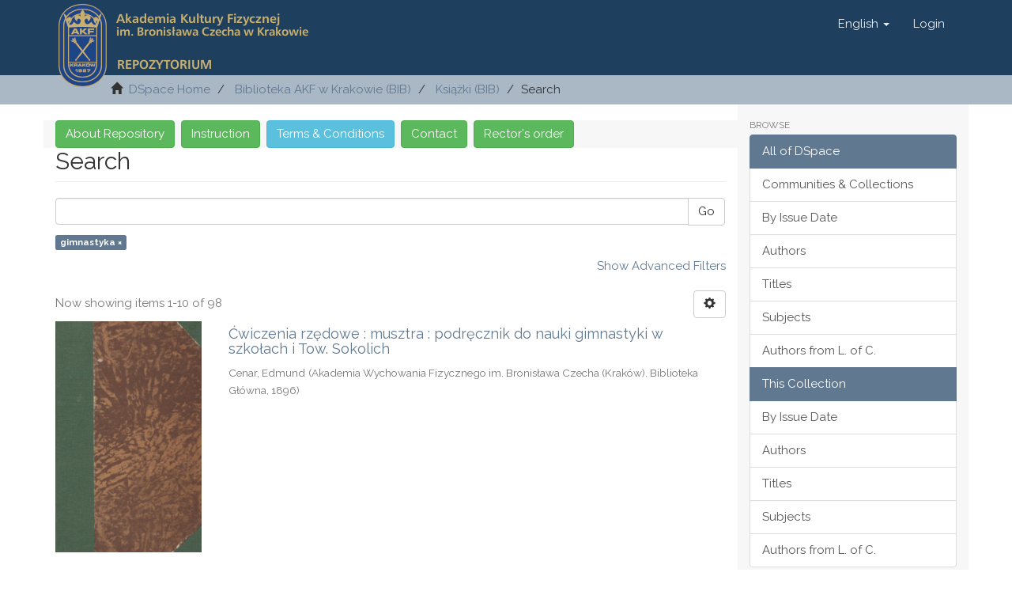

--- FILE ---
content_type: text/html;charset=utf-8
request_url: http://dspace.awf.krakow.pl/handle/20.500.12053/25/discover?field=subject&filtertype=subject&filter_relational_operator=equals&filter=gimnastyka
body_size: 6882
content:
<!DOCTYPE html>
            <!--[if lt IE 7]> <html class="no-js lt-ie9 lt-ie8 lt-ie7" lang="en"> <![endif]-->
            <!--[if IE 7]>    <html class="no-js lt-ie9 lt-ie8" lang="en"> <![endif]-->
            <!--[if IE 8]>    <html class="no-js lt-ie9" lang="en"> <![endif]-->
            <!--[if gt IE 8]><!--> <html class="no-js" lang="en"> <!--<![endif]-->
            <head><META http-equiv="Content-Type" content="text/html; charset=UTF-8">
<meta content="text/html; charset=UTF-8" http-equiv="Content-Type">
<meta content="IE=edge,chrome=1" http-equiv="X-UA-Compatible">
<meta content="width=device-width,initial-scale=1" name="viewport">
<link rel="shortcut icon" href="/themes/Mirage2/images/favicon.ico">
<link rel="apple-touch-icon" href="/themes/Mirage2/images/apple-touch-icon.png">
<meta name="Generator" content="DSpace 5.5">
<link href="/themes/Mirage2/styles/main.css" rel="stylesheet">
<link type="text/css" rel="stylesheet" href="http://fonts.googleapis.com/css?family=Raleway:400,700">
<link type="text/css" rel="stylesheet" href="http://fonts.googleapis.com/css?family=Roboto:400,700">
<link type="application/opensearchdescription+xml" rel="search" href="http://repozytorium.awf.krakow.pl:80/open-search/description.xml" title="Repozytorium">
<script>
                //Clear default text of emty text areas on focus
                function tFocus(element)
                {
                if (element.value == ' '){element.value='';}
                }
                //Clear default text of emty text areas on submit
                function tSubmit(form)
                {
                var defaultedElements = document.getElementsByTagName("textarea");
                for (var i=0; i != defaultedElements.length; i++){
                if (defaultedElements[i].value == ' '){
                defaultedElements[i].value='';}}
                }
                //Disable pressing 'enter' key to submit a form (otherwise pressing 'enter' causes a submission to start over)
                function disableEnterKey(e)
                {
                var key;

                if(window.event)
                key = window.event.keyCode;     //Internet Explorer
                else
                key = e.which;     //Firefox and Netscape

                if(key == 13)  //if "Enter" pressed, then disable!
                return false;
                else
                return true;
                }
            </script><!--[if lt IE 9]>
                <script src="/themes/Mirage2/vendor/html5shiv/dist/html5shiv.js"> </script>
                <script src="/themes/Mirage2/vendor/respond/dest/respond.min.js"> </script>
                <![endif]--><script src="/themes/Mirage2/vendor/modernizr/modernizr.js"> </script>
<title>Search</title>
</head><body>
<header>
<div role="navigation" class="navbar navbar-default navbar-static-top">
<div class="container">
<div class="navbar-header">
<button data-toggle="offcanvas" class="navbar-toggle" type="button"><span class="sr-only">Toggle navigation</span><span class="icon-bar"></span><span class="icon-bar"></span><span class="icon-bar"></span></button><a target="_new" href="http://www.awf.krakow.pl/" style="vertical-align:middle; display:inline;"><img src="/themes/Mirage2//images/dspace-awf-logo-small.png"></a>
<div class="navbar-header pull-right visible-xs hidden-sm hidden-md hidden-lg">
<ul class="nav nav-pills pull-left ">
<li class="dropdown" id="ds-language-selection-xs">
<button data-toggle="dropdown" class="dropdown-toggle navbar-toggle navbar-link" role="button" href="#" id="language-dropdown-toggle-xs"><b aria-hidden="true" class="visible-xs glyphicon glyphicon-globe"></b></button>
<ul data-no-collapse="true" aria-labelledby="language-dropdown-toggle-xs" role="menu" class="dropdown-menu pull-right">
<li role="presentation">
<a href="http://repozytorium.awf.krakow.pl:80/handle/20.500.12053/25/discover?locale-attribute=pl">polski</a>
</li>
<li role="presentation" class="disabled">
<a href="http://repozytorium.awf.krakow.pl:80/handle/20.500.12053/25/discover?locale-attribute=en">English</a>
</li>
<li role="presentation">
<a href="http://repozytorium.awf.krakow.pl:80/handle/20.500.12053/25/discover?locale-attribute=de">Deutsch</a>
</li>
</ul>
</li>
<li>
<form method="get" action="/login" style="display: inline">
<button class="navbar-toggle navbar-link"><b aria-hidden="true" class="visible-xs glyphicon glyphicon-user"></b></button>
</form>
</li>
</ul>
</div>
</div>
<div class="navbar-header pull-right hidden-xs">
<ul class="nav navbar-nav pull-left">
<li class="dropdown" id="ds-language-selection">
<a data-toggle="dropdown" class="dropdown-toggle" role="button" href="#" id="language-dropdown-toggle"><span class="hidden-xs">English&nbsp;<b class="caret"></b></span></a>
<ul data-no-collapse="true" aria-labelledby="language-dropdown-toggle" role="menu" class="dropdown-menu pull-right">
<li role="presentation">
<a href="http://repozytorium.awf.krakow.pl:80/handle/20.500.12053/25/discover?locale-attribute=pl">polski</a>
</li>
<li role="presentation" class="disabled">
<a href="http://repozytorium.awf.krakow.pl:80/handle/20.500.12053/25/discover?locale-attribute=en">English</a>
</li>
<li role="presentation">
<a href="http://repozytorium.awf.krakow.pl:80/handle/20.500.12053/25/discover?locale-attribute=de">Deutsch</a>
</li>
</ul>
</li>
</ul>
<ul class="nav navbar-nav pull-left">
<li>
<a href="/login"><span class="hidden-xs">Login</span></a>
</li>
</ul>
<button type="button" class="navbar-toggle visible-sm" data-toggle="offcanvas"><span class="sr-only">Toggle navigation</span><span class="icon-bar"></span><span class="icon-bar"></span><span class="icon-bar"></span></button>
</div>
</div>
</div>
</header>
<div class="trail-wrapper hidden-print">
<div class="container">
<div class="row">
<div class="col-xs-12">
<div class="breadcrumb dropdown visible-xs">
<a data-toggle="dropdown" class="dropdown-toggle" role="button" href="#" id="trail-dropdown-toggle">Search&nbsp;<b class="caret"></b></a>
<ul aria-labelledby="trail-dropdown-toggle" role="menu" class="dropdown-menu">
<li role="presentation">
<a role="menuitem" href="/"><i aria-hidden="true" class="glyphicon glyphicon-home"></i>&nbsp;
                        DSpace Home</a>
</li>
<li role="presentation">
<a role="menuitem" href="/handle/20.500.12053/11">Biblioteka AKF w Krakowie (BIB)</a>
</li>
<li role="presentation">
<a role="menuitem" href="/handle/20.500.12053/25">Książki (BIB)</a>
</li>
<li role="presentation" class="disabled">
<a href="#" role="menuitem">Search</a>
</li>
</ul>
</div>
<ul class="breadcrumb hidden-xs">
<li>
<i aria-hidden="true" class="glyphicon glyphicon-home"></i>&nbsp;
            <a href="/">DSpace Home</a>
</li>
<li>
<a href="/handle/20.500.12053/11">Biblioteka AKF w Krakowie (BIB)</a>
</li>
<li>
<a href="/handle/20.500.12053/25">Książki (BIB)</a>
</li>
<li class="active">Search</li>
</ul>
</div>
</div>
</div>
</div>
<div class="hidden" id="no-js-warning-wrapper">
<div id="no-js-warning">
<div class="notice failure">JavaScript is disabled for your browser. Some features of this site may not work without it.</div>
</div>
</div>
<div class="container" id="main-container">
<div class="row row-offcanvas row-offcanvas-right">
<div class="horizontal-slider clearfix">
<div class="col-xs-12 col-sm-12 col-md-9 main-content">
<localmenu>
<div class="hidden-print">
<div class="row row-offcanvas">
<div class="container">
<div>
<a href="http://biblioteka.awf.krakow.pl/pdf/dspace/o-repozytorium.pdf" target="_blank" title="o repozytorium" class="ds-button-field btn btn-success btn-success">About Repository</a>&nbsp;
                            <a href="http://biblioteka.awf.krakow.pl/pdf/dspace/instrukcja-deponowania.pdf" target="_blank" title="instrukcja deponowania" class="ds-button-field btn btn-success btn-success">Instruction</a>&nbsp;
                            <a href="http://biblioteka.awf.krakow.pl/pdf/dspace/regulamin.pdf" target="_blank" title="regulamin" class="ds-button-field btn btn-info btn-success">Terms &amp; Conditions</a>&nbsp;
                            <a href="http://biblioteka.awf.krakow.pl/pdf/dspace/kontakt.pdf" target="_blank" title="kontakt" class="ds-button-field btn btn-success btn-success">Contact</a>&nbsp;
                            <a href="http://bip.awf.krakow.pl/obrazy/dokumenty/zarzadzenia/2016/33-repozytorium-biblioteka-glowna.pdf" target="_blank" title="zarządzenie" class="ds-button-field btn btn-success btn-success">Rector's order</a>
</div>
</div>
</div>
</div>
</localmenu>
<div>
<h2 class="ds-div-head page-header first-page-header">Search</h2>
<div id="aspect_discovery_SimpleSearch_div_search" class="ds-static-div primary">
<p class="ds-paragraph">
<input id="aspect_discovery_SimpleSearch_field_discovery-json-search-url" class="ds-hidden-field form-control" name="discovery-json-search-url" type="hidden" value="http://dspace.awf.krakow.pl/JSON/discovery/search">
</p>
<p class="ds-paragraph">
<input id="aspect_discovery_SimpleSearch_field_discovery-json-scope" class="ds-hidden-field form-control" name="discovery-json-scope" type="hidden" value="20.500.12053/25">
</p>
<p class="ds-paragraph">
<input id="aspect_discovery_SimpleSearch_field_contextpath" class="ds-hidden-field form-control" name="contextpath" type="hidden" value="">
</p>
<div id="aspect_discovery_SimpleSearch_div_discovery-search-box" class="ds-static-div discoverySearchBox">
<form id="aspect_discovery_SimpleSearch_div_general-query" class="ds-interactive-div discover-search-box" action="discover" method="get" onsubmit="javascript:tSubmit(this);">
<fieldset id="aspect_discovery_SimpleSearch_list_primary-search" class="ds-form-list">
<div class="ds-form-item row">
<div class="col-sm-12">
<p class="input-group">
<input id="aspect_discovery_SimpleSearch_field_query" class="ds-text-field form-control" name="query" type="text" value=""><span class="input-group-btn"><button id="aspect_discovery_SimpleSearch_field_submit" class="ds-button-field btn btn-default search-icon search-icon" name="submit" type="submit">Go</button></span>
</p>
</div>
</div>
<div id="filters-overview-wrapper-squared"></div>
</fieldset>
<p class="ds-paragraph">
<input id="aspect_discovery_SimpleSearch_field_filtertype_0" class="ds-hidden-field form-control" name="filtertype_0" type="hidden" value="subject">
</p>
<p class="ds-paragraph">
<input id="aspect_discovery_SimpleSearch_field_filter_relational_operator_0" class="ds-hidden-field form-control" name="filter_relational_operator_0" type="hidden" value="equals">
</p>
<p class="ds-paragraph">
<input id="aspect_discovery_SimpleSearch_field_filter_0" class="ds-hidden-field form-control" name="filter_0" type="hidden" value="gimnastyka">
</p>
</form>
<form id="aspect_discovery_SimpleSearch_div_search-filters" class="ds-interactive-div discover-filters-box " action="discover" method="get" onsubmit="javascript:tSubmit(this);">
<div class="ds-static-div clearfix">
<p class="ds-paragraph pull-right">
<a href="#" class="show-advanced-filters">Show Advanced Filters</a><a href="#" class="hide-advanced-filters hidden">Hide Advanced Filters</a>
</p>
</div>
<h3 class="ds-div-head discovery-filters-wrapper-head hidden">Filtry</h3>
<div id="aspect_discovery_SimpleSearch_div_discovery-filters-wrapper" class="ds-static-div  hidden">
<p class="ds-paragraph">Użyj filtr&oacute;w by uściślić zapytanie.</p>
<script type="text/javascript">
                if (!window.DSpace) {
                    window.DSpace = {};
                }
                if (!window.DSpace.discovery) {
                    window.DSpace.discovery = {};
                }
                if (!window.DSpace.discovery.filters) {
                    window.DSpace.discovery.filters = [];
                }
                window.DSpace.discovery.filters.push({
                    type: 'subject',
                    relational_operator: 'equals',
                    query: 'gimnastyka',
                });
            </script><script type="text/javascript">
                if (!window.DSpace) {
                    window.DSpace = {};
                }
                if (!window.DSpace.discovery) {
                    window.DSpace.discovery = {};
                }
                if (!window.DSpace.discovery.filters) {
                    window.DSpace.discovery.filters = [];
                }
            </script><script>
            if (!window.DSpace.i18n) {
                window.DSpace.i18n = {};
            } 
            if (!window.DSpace.i18n.discovery) {
                window.DSpace.i18n.discovery = {};
            }
        
                    if (!window.DSpace.i18n.discovery.filtertype) {
                        window.DSpace.i18n.discovery.filtertype = {};
                    }
                window.DSpace.i18n.discovery.filtertype.title='Tytuł';window.DSpace.i18n.discovery.filtertype.author='Autor';window.DSpace.i18n.discovery.filtertype.subject='Temat';window.DSpace.i18n.discovery.filtertype.dateIssued='Data wydania';
                    if (!window.DSpace.i18n.discovery.filter_relational_operator) {
                        window.DSpace.i18n.discovery.filter_relational_operator = {};
                    }
                window.DSpace.i18n.discovery.filter_relational_operator.contains='Zawiera';window.DSpace.i18n.discovery.filter_relational_operator.equals='Jest równe';window.DSpace.i18n.discovery.filter_relational_operator.authority='ID';window.DSpace.i18n.discovery.filter_relational_operator.notcontains='Nie zawiera';window.DSpace.i18n.discovery.filter_relational_operator.notequals='Nie jest równe';window.DSpace.i18n.discovery.filter_relational_operator.notauthority='Nie ID';</script>
<div id="aspect_discovery_SimpleSearch_row_filter-controls" class="ds-form-item apply-filter">
<div>
<div class="">
<p class="btn-group">
<button id="aspect_discovery_SimpleSearch_field_submit_reset_filter" class="ds-button-field btn btn-default discovery-reset-filter-button discovery-reset-filter-button" name="submit_reset_filter" type="submit">Reset</button><button class="ds-button-field btn btn-default discovery-add-filter-button visible-xs discovery-add-filter-button visible-xs " name="submit_add_filter" type="submit">Add New Filter</button><button id="aspect_discovery_SimpleSearch_field_submit_apply_filter" class="ds-button-field btn btn-default discovery-apply-filter-button discovery-apply-filter-button" name="submit_apply_filter" type="submit">Zastosuj</button>
</p>
</div>
</div>
</div>
</div>
</form>
</div>
<form id="aspect_discovery_SimpleSearch_div_main-form" class="ds-interactive-div " action="/handle/20.500.12053/25/discover" method="post" onsubmit="javascript:tSubmit(this);">
<p class="ds-paragraph">
<input id="aspect_discovery_SimpleSearch_field_search-result" class="ds-hidden-field form-control" name="search-result" type="hidden" value="true">
</p>
<p class="ds-paragraph">
<input id="aspect_discovery_SimpleSearch_field_query" class="ds-hidden-field form-control" name="query" type="hidden" value="">
</p>
<p class="ds-paragraph">
<input id="aspect_discovery_SimpleSearch_field_current-scope" class="ds-hidden-field form-control" name="current-scope" type="hidden" value="20.500.12053/25">
</p>
<p class="ds-paragraph">
<input id="aspect_discovery_SimpleSearch_field_filtertype_0" class="ds-hidden-field form-control" name="filtertype_0" type="hidden" value="subject">
</p>
<p class="ds-paragraph">
<input id="aspect_discovery_SimpleSearch_field_filter_relational_operator_0" class="ds-hidden-field form-control" name="filter_relational_operator_0" type="hidden" value="equals">
</p>
<p class="ds-paragraph">
<input id="aspect_discovery_SimpleSearch_field_filter_0" class="ds-hidden-field form-control" name="filter_0" type="hidden" value="gimnastyka">
</p>
<p class="ds-paragraph">
<input id="aspect_discovery_SimpleSearch_field_rpp" class="ds-hidden-field form-control" name="rpp" type="hidden" value="10">
</p>
<p class="ds-paragraph">
<input id="aspect_discovery_SimpleSearch_field_sort_by" class="ds-hidden-field form-control" name="sort_by" type="hidden" value="score">
</p>
<p class="ds-paragraph">
<input id="aspect_discovery_SimpleSearch_field_order" class="ds-hidden-field form-control" name="order" type="hidden" value="desc">
</p>
</form>
<div class="pagination-masked clearfix top">
<div class="row">
<div class="col-xs-9">
<p class="pagination-info">Now showing items 1-10 of 98</p>
</div>
<div class="col-xs-3">
<div class="btn-group discovery-sort-options-menu pull-right controls-gear-wrapper" id="aspect_discovery_SimpleSearch_div_search-controls-gear">
<button data-toggle="dropdown" class="btn btn-default dropdown-toggle"><span aria-hidden="true" class="glyphicon glyphicon-cog"></span></button>
<ul role="menu" class="dropdown-menu">
<li id="aspect_discovery_SimpleSearch_item_sort-head" class=" gear-head first dropdown-header">Opcje sortowania:</li>
<li id="aspect_discovery_SimpleSearch_item_relevance" class=" gear-option gear-option-selected">
<a class="" href="sort_by=score&order=desc"><span class="glyphicon glyphicon-ok btn-xs active"></span>Znaczenie</a>
</li>
<li id="aspect_discovery_SimpleSearch_item_dc_title_sort" class=" gear-option">
<a class="" href="sort_by=dc.title_sort&order=asc"><span class="glyphicon glyphicon-ok btn-xs invisible"></span>Tytuł (rosnąco)</a>
</li>
<li id="aspect_discovery_SimpleSearch_item_dc_title_sort" class=" gear-option">
<a class="" href="sort_by=dc.title_sort&order=desc"><span class="glyphicon glyphicon-ok btn-xs invisible"></span>Tytuł (malejąco)</a>
</li>
<li id="aspect_discovery_SimpleSearch_item_dc_date_issued_dt" class=" gear-option">
<a class="" href="sort_by=dc.date.issued_dt&order=asc"><span class="glyphicon glyphicon-ok btn-xs invisible"></span>Data wydania (rosnąco)</a>
</li>
<li id="aspect_discovery_SimpleSearch_item_dc_date_issued_dt" class=" gear-option">
<a class="" href="sort_by=dc.date.issued_dt&order=desc"><span class="glyphicon glyphicon-ok btn-xs invisible"></span>Data wydania (malejąco)</a>
</li>
<li class="divider"></li>
<li id="aspect_discovery_SimpleSearch_item_rpp-head" class=" gear-head dropdown-header">Wynik&oacute;w na stronę:</li>
<li id="aspect_discovery_SimpleSearch_item_rpp-5" class=" gear-option">
<a class="" href="rpp=5"><span class="glyphicon glyphicon-ok btn-xs invisible"></span>5</a>
</li>
<li id="aspect_discovery_SimpleSearch_item_rpp-10" class=" gear-option gear-option-selected">
<a class="" href="rpp=10"><span class="glyphicon glyphicon-ok btn-xs active"></span>10</a>
</li>
<li id="aspect_discovery_SimpleSearch_item_rpp-20" class=" gear-option">
<a class="" href="rpp=20"><span class="glyphicon glyphicon-ok btn-xs invisible"></span>20</a>
</li>
<li id="aspect_discovery_SimpleSearch_item_rpp-40" class=" gear-option">
<a class="" href="rpp=40"><span class="glyphicon glyphicon-ok btn-xs invisible"></span>40</a>
</li>
<li id="aspect_discovery_SimpleSearch_item_rpp-60" class=" gear-option">
<a class="" href="rpp=60"><span class="glyphicon glyphicon-ok btn-xs invisible"></span>60</a>
</li>
<li id="aspect_discovery_SimpleSearch_item_rpp-80" class=" gear-option">
<a class="" href="rpp=80"><span class="glyphicon glyphicon-ok btn-xs invisible"></span>80</a>
</li>
<li id="aspect_discovery_SimpleSearch_item_rpp-100" class=" gear-option">
<a class="" href="rpp=100"><span class="glyphicon glyphicon-ok btn-xs invisible"></span>100</a>
</li>
</ul>
</div>
</div>
</div>
</div>
<div id="aspect_discovery_SimpleSearch_div_search-results" class="ds-static-div primary">
<div class="row ds-artifact-item ">
<div class="col-sm-3 hidden-xs">
<div class="thumbnail artifact-preview">
<a href="/handle/20.500.12053/194" class="image-link"><img alt="Thumbnail" class="img-responsive" src="/bitstream/handle/20.500.12053/194/AWF%20-%20490.pdf.jpg?sequence=6&isAllowed=y"></a>
</div>
</div>
<div class="col-sm-9 artifact-description">
<a href="/handle/20.500.12053/194">
<h4>Ćwiczenia rzędowe :  musztra : podręcznik do nauki gimnastyki w szkołach i Tow. Sokolich<span class="Z3988" title="ctx_ver=Z39.88-2004&amp;rft_val_fmt=info%3Aofi%2Ffmt%3Akev%3Amtx%3Adc&amp;rft_id=http%3A%2F%2Fhdl.handle.net%2F20.500.12053%2F194&amp;rfr_id=info%3Asid%2Fdspace.org%3Arepository&amp;">&nbsp;</span>
</h4>
</a>
<div class="artifact-info">
<span class="author h4"><small><span>Cenar, Edmund</span></small></span> <span class="publisher-date h4"><small>(<span class="publisher">Akademia Wychowania Fizycznego im. Bronisława Czecha (Krak&oacute;w). Biblioteka Gł&oacute;wna</span>, <span class="date">1896</span>)</small></span>
</div>
</div>
</div>
<div class="row ds-artifact-item ">
<div class="col-sm-3 hidden-xs">
<div class="thumbnail artifact-preview">
<a href="/handle/20.500.12053/319" class="image-link"><img alt="Thumbnail" class="img-responsive" src="/bitstream/handle/20.500.12053/319/AWF-144.pdf.jpg?sequence=6&isAllowed=y"></a>
</div>
</div>
<div class="col-sm-9 artifact-description">
<a href="/handle/20.500.12053/319">
<h4>Katechismus der Turnkunst<span class="Z3988" title="ctx_ver=Z39.88-2004&amp;rft_val_fmt=info%3Aofi%2Ffmt%3Akev%3Amtx%3Adc&amp;rft_id=http%3A%2F%2Fhdl.handle.net%2F20.500.12053%2F319&amp;rfr_id=info%3Asid%2Fdspace.org%3Arepository&amp;">&nbsp;</span>
</h4>
</a>
<div class="artifact-info">
<span class="author h4"><small><span>Kloss, Moritz</span></small></span> <span class="publisher-date h4"><small>(<span class="publisher">Akademia Wychowania Fizycznego im. Bronisława Czecha (Krak&oacute;w). Biblioteka Gł&oacute;wna</span>, <span class="date">1887</span>)</small></span>
</div>
</div>
</div>
<div class="row ds-artifact-item ">
<div class="col-sm-3 hidden-xs">
<div class="thumbnail artifact-preview">
<a href="/handle/20.500.12053/280" class="image-link"><img alt="Thumbnail" class="img-responsive" src="/bitstream/handle/20.500.12053/280/AWF-149.pdf.jpg?sequence=6&isAllowed=y"></a>
</div>
</div>
<div class="col-sm-9 artifact-description">
<a href="/handle/20.500.12053/280">
<h4>Weibliche Haus-Gymnastik : eine leicht verst&auml;ndliche, in Haus und Zimmer ausf&uuml;hrbare Selbstanweisung zu gesundheitsgem&auml;sser und heiltr&auml;ftiger K&ouml;rper&uuml;bung : als Beitrag zur Gesundheitslehre f&uuml;r weibliche Geschlecht aller Alterstufen bearbeitet<span class="Z3988" title="ctx_ver=Z39.88-2004&amp;rft_val_fmt=info%3Aofi%2Ffmt%3Akev%3Amtx%3Adc&amp;rft_id=http%3A%2F%2Fhdl.handle.net%2F20.500.12053%2F280&amp;rfr_id=info%3Asid%2Fdspace.org%3Arepository&amp;">&nbsp;</span>
</h4>
</a>
<div class="artifact-info">
<span class="author h4"><small><span>Kloss, Moritz</span></small></span> <span class="publisher-date h4"><small>(<span class="publisher">Akademia Wychowania Fizycznego im. Bronisława Czecha (Krak&oacute;w). Biblioteka Gł&oacute;wna</span>, <span class="date">1873</span>)</small></span>
</div>
</div>
</div>
<div class="row ds-artifact-item ">
<div class="col-sm-3 hidden-xs">
<div class="thumbnail artifact-preview">
<a href="/handle/20.500.12053/246" class="image-link"><img alt="Thumbnail" class="img-responsive" src="/bitstream/handle/20.500.12053/246/AWF-14.pdf.jpg?sequence=6&isAllowed=y"></a>
</div>
</div>
<div class="col-sm-9 artifact-description">
<a href="/handle/20.500.12053/246">
<h4>Die gymnastischen Frei&uuml;bungen nach dem System P. H. Ling's<span class="Z3988" title="ctx_ver=Z39.88-2004&amp;rft_val_fmt=info%3Aofi%2Ffmt%3Akev%3Amtx%3Adc&amp;rft_id=http%3A%2F%2Fhdl.handle.net%2F20.500.12053%2F246&amp;rfr_id=info%3Asid%2Fdspace.org%3Arepository&amp;">&nbsp;</span>
</h4>
</a>
<div class="artifact-info">
<span class="author h4"><small><span>Rothstein, Hugo</span></small></span> <span class="publisher-date h4"><small>(<span class="publisher">Akademia Wychowania Fizycznego im. Bronisława Czecha (Krak&oacute;w). Biblioteka Gł&oacute;wna</span>, <span class="date">1861</span>)</small></span>
</div>
</div>
</div>
<div class="row ds-artifact-item ">
<div class="col-sm-3 hidden-xs">
<div class="thumbnail artifact-preview">
<a href="/handle/20.500.12053/218" class="image-link"><img alt="Thumbnail" class="img-responsive" src="/bitstream/handle/20.500.12053/218/AWF-26.pdf.jpg?sequence=6&isAllowed=y"></a>
</div>
</div>
<div class="col-sm-9 artifact-description">
<a href="/handle/20.500.12053/218">
<h4>Gimnastyka : jej znaczenie i sposoby zastosowania : poradnik dla wszystkich<span class="Z3988" title="ctx_ver=Z39.88-2004&amp;rft_val_fmt=info%3Aofi%2Ffmt%3Akev%3Amtx%3Adc&amp;rft_id=http%3A%2F%2Fhdl.handle.net%2F20.500.12053%2F218&amp;rfr_id=info%3Asid%2Fdspace.org%3Arepository&amp;">&nbsp;</span>
</h4>
</a>
<div class="artifact-info">
<span class="author h4"><small><span>Gr&uuml;nfeld, Josef</span></small></span> <span class="publisher-date h4"><small>(<span class="publisher">Akademia Wychowania Fizycznego im. Bronisława Czecha (Krak&oacute;w). Biblioteka Gł&oacute;wna</span>, <span class="date">1890</span>)</small></span>
</div>
</div>
</div>
<div class="row ds-artifact-item ">
<div class="col-sm-3 hidden-xs">
<div class="thumbnail artifact-preview">
<a href="/handle/20.500.12053/314" class="image-link"><img alt="Thumbnail" class="img-responsive" src="/bitstream/handle/20.500.12053/314/AWF-106.pdf.jpg?sequence=6&isAllowed=y"></a>
</div>
</div>
<div class="col-sm-9 artifact-description">
<a href="/handle/20.500.12053/314">
<h4>Das gesamte Turnwesen : ein Lesebuch f&uuml;r deutsche Turner : Aufs&auml;tze turnerischen Inhaltes von &auml;lteren und neueren Schriftstellern. Bd. 3 (Abteilung IV)<span class="Z3988" title="ctx_ver=Z39.88-2004&amp;rft_val_fmt=info%3Aofi%2Ffmt%3Akev%3Amtx%3Adc&amp;rft_id=http%3A%2F%2Fhdl.handle.net%2F20.500.12053%2F314&amp;rfr_id=info%3Asid%2Fdspace.org%3Arepository&amp;">&nbsp;</span>
</h4>
</a>
<div class="artifact-info">
<span class="author h4"><small>Unknown author</small></span> <span class="publisher-date h4"><small>(<span class="publisher">Akademia Wychowania Fizycznego im. Bronisława Czecha (Krak&oacute;w). Biblioteka Gł&oacute;wna</span>, <span class="date">1893</span>)</small></span>
</div>
</div>
</div>
<div class="row ds-artifact-item ">
<div class="col-sm-3 hidden-xs">
<div class="thumbnail artifact-preview">
<a href="/handle/20.500.12053/366" class="image-link"><img alt="Thumbnail" class="img-responsive" src="/bitstream/handle/20.500.12053/366/AWF-5426.pdf.jpg?sequence=6&isAllowed=y"></a>
</div>
</div>
<div class="col-sm-9 artifact-description">
<a href="/handle/20.500.12053/366">
<h4>Lehrbuch der schwedischen Gymnastik<span class="Z3988" title="ctx_ver=Z39.88-2004&amp;rft_val_fmt=info%3Aofi%2Ffmt%3Akev%3Amtx%3Adc&amp;rft_id=http%3A%2F%2Fhdl.handle.net%2F20.500.12053%2F366&amp;rfr_id=info%3Asid%2Fdspace.org%3Arepository&amp;">&nbsp;</span>
</h4>
</a>
<div class="artifact-info">
<span class="author h4"><small><span>T&ouml;rngren, Lars Mauritz</span></small></span> <span class="publisher-date h4"><small>(<span class="publisher">Akademia Wychowania Fizycznego im. Bronisława Czecha (Krak&oacute;w). Biblioteka Gł&oacute;wna</span>, <span class="date">1908</span>)</small></span>
</div>
</div>
</div>
<div class="row ds-artifact-item ">
<div class="col-sm-3 hidden-xs">
<div class="thumbnail artifact-preview">
<a href="/handle/20.500.12053/367" class="image-link"><img alt="Thumbnail" class="img-responsive" src="/bitstream/handle/20.500.12053/367/AWF-1881.pdf.jpg?sequence=6&isAllowed=y"></a>
</div>
</div>
<div class="col-sm-9 artifact-description">
<a href="/handle/20.500.12053/367">
<h4>Gimnastyka : podręcznik metodyczny dla seminarj&oacute;w i kurs&oacute;w nauczycielskich. Cz. 1, Metodyka ćwiczeń gimnastycznych ze słowem wstępnem Eug. Piaseckiego<span class="Z3988" title="ctx_ver=Z39.88-2004&amp;rft_val_fmt=info%3Aofi%2Ffmt%3Akev%3Amtx%3Adc&amp;rft_id=http%3A%2F%2Fhdl.handle.net%2F20.500.12053%2F367&amp;rfr_id=info%3Asid%2Fdspace.org%3Arepository&amp;">&nbsp;</span>
</h4>
</a>
<div class="artifact-info">
<span class="author h4"><small><span>Sikorski, Walerian</span></small></span> <span class="publisher-date h4"><small>(<span class="publisher">Akademia Wychowania Fizycznego im. Bronisława Czecha (Krak&oacute;w). Biblioteka Gł&oacute;wna</span>, <span class="date">1927</span>)</small></span>
</div>
</div>
</div>
<div class="row ds-artifact-item ">
<div class="col-sm-3 hidden-xs">
<div class="thumbnail artifact-preview">
<a href="/handle/20.500.12053/371" class="image-link"><img alt="Thumbnail" class="img-responsive" src="/bitstream/handle/20.500.12053/371/AWF-208.pdf.jpg?sequence=6&isAllowed=y"></a>
</div>
</div>
<div class="col-sm-9 artifact-description">
<a href="/handle/20.500.12053/371">
<h4>Di&auml;tetische und &auml;rztliche Zimmer-Gymnastik : f&uuml;r beide Geschlechter und jedes Alter<span class="Z3988" title="ctx_ver=Z39.88-2004&amp;rft_val_fmt=info%3Aofi%2Ffmt%3Akev%3Amtx%3Adc&amp;rft_id=http%3A%2F%2Fhdl.handle.net%2F20.500.12053%2F371&amp;rfr_id=info%3Asid%2Fdspace.org%3Arepository&amp;">&nbsp;</span>
</h4>
</a>
<div class="artifact-info">
<span class="author h4"><small><span>Seeger, Ludwig</span></small></span> <span class="publisher-date h4"><small>(<span class="publisher">Akademia Wychowania Fizycznego im. Bronisława Czecha (Krak&oacute;w). Biblioteka Gł&oacute;wna</span>, <span class="date">1878</span>)</small></span>
</div>
</div>
</div>
<div class="row ds-artifact-item ">
<div class="col-sm-3 hidden-xs">
<div class="thumbnail artifact-preview">
<a href="/handle/20.500.12053/356" class="image-link"><img alt="Thumbnail" class="img-responsive" src="/bitstream/handle/20.500.12053/356/AWF-12.pdf.jpg?sequence=6&isAllowed=y"></a>
</div>
</div>
<div class="col-sm-9 artifact-description">
<a href="/handle/20.500.12053/356">
<h4>Die gymnastischen R&uuml;st&uuml;bungen nach P. H. Ling's System<span class="Z3988" title="ctx_ver=Z39.88-2004&amp;rft_val_fmt=info%3Aofi%2Ffmt%3Akev%3Amtx%3Adc&amp;rft_id=http%3A%2F%2Fhdl.handle.net%2F20.500.12053%2F356&amp;rfr_id=info%3Asid%2Fdspace.org%3Arepository&amp;">&nbsp;</span>
</h4>
</a>
<div class="artifact-info">
<span class="author h4"><small><span>Rothstein, Hugo</span></small></span> <span class="publisher-date h4"><small>(<span class="publisher">Akademia Wychowania Fizycznego im. Bronisława Czecha (Krak&oacute;w). Biblioteka Gł&oacute;wna</span>, <span class="date">1861</span>)</small></span>
</div>
</div>
</div>
</div>
<div class="pagination-masked clearfix bottom">
<div class="centered-pagination">
<ul class="pagination">
<li class="disabled">
<a class="previous-page-link" href="discover?rpp=10&etal=0&group_by=none&page=0&filtertype_0=subject&filter_relational_operator_0=equals&filter_0=gimnastyka"><span class="glyphicon glyphicon-arrow-left"></span></a>
</li>
<li class="active">
<a href="discover?rpp=10&etal=0&group_by=none&page=1&filtertype_0=subject&filter_relational_operator_0=equals&filter_0=gimnastyka">1</a>
</li>
<li class="page-link page-link-offset-1">
<a href="discover?rpp=10&etal=0&group_by=none&page=2&filtertype_0=subject&filter_relational_operator_0=equals&filter_0=gimnastyka">2</a>
</li>
<li class="page-link page-link-offset-2">
<a href="discover?rpp=10&etal=0&group_by=none&page=3&filtertype_0=subject&filter_relational_operator_0=equals&filter_0=gimnastyka">3</a>
</li>
<li class="page-link page-link-offset-3">
<a href="discover?rpp=10&etal=0&group_by=none&page=4&filtertype_0=subject&filter_relational_operator_0=equals&filter_0=gimnastyka">4</a>
</li>
<li>
<span>. . .</span>
</li>
<li class="last-page-link">
<a href="discover?rpp=10&etal=0&group_by=none&page=10&filtertype_0=subject&filter_relational_operator_0=equals&filter_0=gimnastyka">10</a>
</li>
<li>
<a class="next-page-link" href="discover?rpp=10&etal=0&group_by=none&page=2&filtertype_0=subject&filter_relational_operator_0=equals&filter_0=gimnastyka"><span class="glyphicon glyphicon-arrow-right"></span></a>
</li>
</ul>
</div>
</div>
</div>
</div>
<div class="visible-xs visible-sm">
<footer>
<div class="row">
<hr>
<div class="col-xs-7 col-sm-8">
<div>
<a target="_blank" href="http://www.dspace.org/">DSpace software</a> copyright&nbsp;&copy;&nbsp;2002-2015&nbsp; <a target="_blank" href="http://www.duraspace.org/">DuraSpace</a>
</div>
<div class="hidden-print">
<a href="/contact">Contact Us</a> | <a href="/feedback">Send Feedback</a>
</div>
</div>
<div class="col-xs-5 col-sm-4 hidden-print">
<div class="pull-right">
<span class="theme-by">Theme by&nbsp;</span>
<br>
<a href="http://atmire.com" target="_blank" title="@mire NV"><img src="/themes/Mirage2//images/@mirelogo-small.png" alt="@mire NV"></a>
</div>
</div>
</div>
<a class="hidden" href="/htmlmap">&nbsp;</a>
<p>&nbsp;</p>
</footer>
</div>
</div>
<div role="navigation" id="sidebar" class="col-xs-6 col-sm-3 sidebar-offcanvas">
<div class="word-break hidden-print" id="ds-options">
<h2 class="ds-option-set-head  h6">Browse</h2>
<div id="aspect_viewArtifacts_Navigation_list_browse" class="list-group">
<a class="list-group-item active"><span class="h5 list-group-item-heading  h5">All of DSpace</span></a><a href="/community-list" class="list-group-item ds-option">Communities &amp; Collections</a><a href="/browse?type=dateissued" class="list-group-item ds-option">By Issue Date</a><a href="/browse?type=author" class="list-group-item ds-option">Authors</a><a href="/browse?type=title" class="list-group-item ds-option">Titles</a><a href="/browse?type=subject" class="list-group-item ds-option">Subjects</a><a href="/browse?type=lcAuthor" class="list-group-item ds-option">Authors from L. of C.</a><a class="list-group-item active"><span class="h5 list-group-item-heading  h5">This Collection</span></a><a href="/handle/20.500.12053/25/browse?type=dateissued" class="list-group-item ds-option">By Issue Date</a><a href="/handle/20.500.12053/25/browse?type=author" class="list-group-item ds-option">Authors</a><a href="/handle/20.500.12053/25/browse?type=title" class="list-group-item ds-option">Titles</a><a href="/handle/20.500.12053/25/browse?type=subject" class="list-group-item ds-option">Subjects</a><a href="/handle/20.500.12053/25/browse?type=lcAuthor" class="list-group-item ds-option">Authors from L. of C.</a>
</div>
<h2 class="ds-option-set-head  h6">My Account</h2>
<div id="aspect_viewArtifacts_Navigation_list_account" class="list-group">
<a href="/login" class="list-group-item ds-option">Login</a><a href="/register" class="list-group-item ds-option">Register</a>
</div>
<div id="aspect_viewArtifacts_Navigation_list_context" class="list-group"></div>
<div id="aspect_viewArtifacts_Navigation_list_administrative" class="list-group"></div>
<h2 class="ds-option-set-head  h6">Odkryj</h2>
<div id="aspect_discovery_Navigation_list_discovery" class="list-group">
<a class="list-group-item active"><span class="h5 list-group-item-heading  h5">Author</span></a><a href="/handle/20.500.12053/25/discover?filtertype_0=subject&filter_relational_operator_0=equals&filter_0=gimnastyka&filtertype=author&filter_relational_operator=equals&filter=Sikorski%2C+Walerian" class="list-group-item ds-option">Sikorski, Walerian (4)</a><a href="/handle/20.500.12053/25/discover?filtertype_0=subject&filter_relational_operator_0=equals&filter_0=gimnastyka&filtertype=author&filter_relational_operator=equals&filter=Jahn%2C+Friedrich+Ludwig" class="list-group-item ds-option">Jahn, Friedrich Ludwig (3)</a><a href="/handle/20.500.12053/25/discover?filtertype_0=subject&filter_relational_operator_0=equals&filter_0=gimnastyka&filtertype=author&filter_relational_operator=equals&filter=Maul%2C+Alfred" class="list-group-item ds-option">Maul, Alfred (3)</a><a href="/handle/20.500.12053/25/discover?filtertype_0=subject&filter_relational_operator_0=equals&filter_0=gimnastyka&filtertype=author&filter_relational_operator=equals&filter=Meusel%2C+Heinrich" class="list-group-item ds-option">Meusel, Heinrich (3)</a><a href="/handle/20.500.12053/25/discover?filtertype_0=subject&filter_relational_operator_0=equals&filter_0=gimnastyka&filtertype=author&filter_relational_operator=equals&filter=M%C3%BCller%2C+J%C3%B6rgen+Peter" class="list-group-item ds-option">M&uuml;ller, J&ouml;rgen Peter (3)</a><a href="/handle/20.500.12053/25/discover?filtertype_0=subject&filter_relational_operator_0=equals&filter_0=gimnastyka&filtertype=author&filter_relational_operator=equals&filter=Spiess%2C+Adolf" class="list-group-item ds-option">Spiess, Adolf (3)</a><a href="/handle/20.500.12053/25/discover?filtertype_0=subject&filter_relational_operator_0=equals&filter_0=gimnastyka&filtertype=author&filter_relational_operator=equals&filter=Cenar%2C+Edmund" class="list-group-item ds-option">Cenar, Edmund (2)</a><a href="/handle/20.500.12053/25/discover?filtertype_0=subject&filter_relational_operator_0=equals&filter_0=gimnastyka&filtertype=author&filter_relational_operator=equals&filter=Deppe%2C+Charlotte" class="list-group-item ds-option">Deppe, Charlotte (2)</a><a href="/handle/20.500.12053/25/discover?filtertype_0=subject&filter_relational_operator_0=equals&filter_0=gimnastyka&filtertype=author&filter_relational_operator=equals&filter=Durski%2C+Antoni+Maciej" class="list-group-item ds-option">Durski, Antoni Maciej (2)</a><a href="/handle/20.500.12053/25/discover?filtertype_0=subject&filter_relational_operator_0=equals&filter_0=gimnastyka&filtertype=author&filter_relational_operator=equals&filter=Jaques-Dalcroze%2C+Emile" class="list-group-item ds-option">Jaques-Dalcroze, Emile (2)</a><a href="/handle/20.500.12053/25/search-filter?filtertype_0=subject&filter_relational_operator_0=equals&filter_0=gimnastyka&field=author" class="list-group-item ds-option">... zobacz więcej</a><a class="list-group-item active"><span class="h5 list-group-item-heading  h5">Subject</span></a>
<div id="aspect_discovery_SidebarFacetsTransformer_item_0_1607550982919953" class="list-group-item ds-option selected">gimnastyka (98)</div>
<a href="/handle/20.500.12053/25/discover?filtertype_0=subject&filter_relational_operator_0=equals&filter_0=gimnastyka&filtertype=subject&filter_relational_operator=equals&filter=GIMNASTYKA" class="list-group-item ds-option">GIMNASTYKA (69)</a><a href="/handle/20.500.12053/25/discover?filtertype_0=subject&filter_relational_operator_0=equals&filter_0=gimnastyka&filtertype=subject&filter_relational_operator=equals&filter=METODYKA" class="list-group-item ds-option">METODYKA (35)</a><a href="/handle/20.500.12053/25/discover?filtertype_0=subject&filter_relational_operator_0=equals&filter_0=gimnastyka&filtertype=subject&filter_relational_operator=equals&filter=NAUCZANIE" class="list-group-item ds-option">NAUCZANIE (26)</a><a href="/handle/20.500.12053/25/discover?filtertype_0=subject&filter_relational_operator_0=equals&filter_0=gimnastyka&filtertype=subject&filter_relational_operator=equals&filter=NIEMCY" class="list-group-item ds-option">NIEMCY (24)</a><a href="/handle/20.500.12053/25/discover?filtertype_0=subject&filter_relational_operator_0=equals&filter_0=gimnastyka&filtertype=subject&filter_relational_operator=equals&filter=19+W." class="list-group-item ds-option">19 W. (21)</a><a href="/handle/20.500.12053/25/discover?filtertype_0=subject&filter_relational_operator_0=equals&filter_0=gimnastyka&filtertype=subject&filter_relational_operator=equals&filter=%C4%86WICZENIA+GIMNASTYCZNE" class="list-group-item ds-option">ĆWICZENIA GIMNASTYCZNE (21)</a><a href="/handle/20.500.12053/25/discover?filtertype_0=subject&filter_relational_operator_0=equals&filter_0=gimnastyka&filtertype=subject&filter_relational_operator=equals&filter=PODR%C4%98CZNIK" class="list-group-item ds-option">PODRĘCZNIK (18)</a><a href="/handle/20.500.12053/25/discover?filtertype_0=subject&filter_relational_operator_0=equals&filter_0=gimnastyka&filtertype=subject&filter_relational_operator=equals&filter=WYCHOWANIE+FIZYCZNE" class="list-group-item ds-option">WYCHOWANIE FIZYCZNE (15)</a><a href="/handle/20.500.12053/25/discover?filtertype_0=subject&filter_relational_operator_0=equals&filter_0=gimnastyka&filtertype=subject&filter_relational_operator=equals&filter=wychowanie-fizyczne-nauczanie" class="list-group-item ds-option">wychowanie-fizyczne-nauczanie (14)</a><a href="/handle/20.500.12053/25/search-filter?filtertype_0=subject&filter_relational_operator_0=equals&filter_0=gimnastyka&field=subject" class="list-group-item ds-option">... zobacz więcej</a><a class="list-group-item active"><span class="h5 list-group-item-heading  h5">Data wydania</span></a><a href="/handle/20.500.12053/25/discover?filtertype_0=subject&filter_relational_operator_0=equals&filter_0=gimnastyka&filtertype=dateIssued&filter_relational_operator=equals&filter=%5B2000+TO+2004%5D" class="list-group-item ds-option">2000 - 2004 (1)</a><a href="/handle/20.500.12053/25/discover?filtertype_0=subject&filter_relational_operator_0=equals&filter_0=gimnastyka&filtertype=dateIssued&filter_relational_operator=equals&filter=%5B1900+TO+1999%5D" class="list-group-item ds-option">1900 - 1999 (37)</a><a href="/handle/20.500.12053/25/discover?filtertype_0=subject&filter_relational_operator_0=equals&filter_0=gimnastyka&filtertype=dateIssued&filter_relational_operator=equals&filter=%5B1847+TO+1899%5D" class="list-group-item ds-option">1847 - 1899 (60)</a>
</div>
</div>
</div>
</div>
</div>
<div class="hidden-xs hidden-sm">
<footer>
<div class="row">
<hr>
<div class="col-xs-7 col-sm-8">
<div>
<a target="_blank" href="http://www.dspace.org/">DSpace software</a> copyright&nbsp;&copy;&nbsp;2002-2015&nbsp; <a target="_blank" href="http://www.duraspace.org/">DuraSpace</a>
</div>
<div class="hidden-print">
<a href="/contact">Contact Us</a> | <a href="/feedback">Send Feedback</a>
</div>
</div>
<div class="col-xs-5 col-sm-4 hidden-print">
<div class="pull-right">
<span class="theme-by">Theme by&nbsp;</span>
<br>
<a href="http://atmire.com" target="_blank" title="@mire NV"><img src="/themes/Mirage2//images/@mirelogo-small.png" alt="@mire NV"></a>
</div>
</div>
</div>
<a class="hidden" href="/htmlmap">&nbsp;</a>
<p>&nbsp;</p>
</footer>
</div>
</div>
<script>if(!window.DSpace){window.DSpace={};}window.DSpace.context_path='';window.DSpace.theme_path='/themes/Mirage2/';</script><script src="/themes/Mirage2/scripts/theme.js"> </script><script src="/static/js/discovery/discovery-results.js"> </script>
</body></html>
